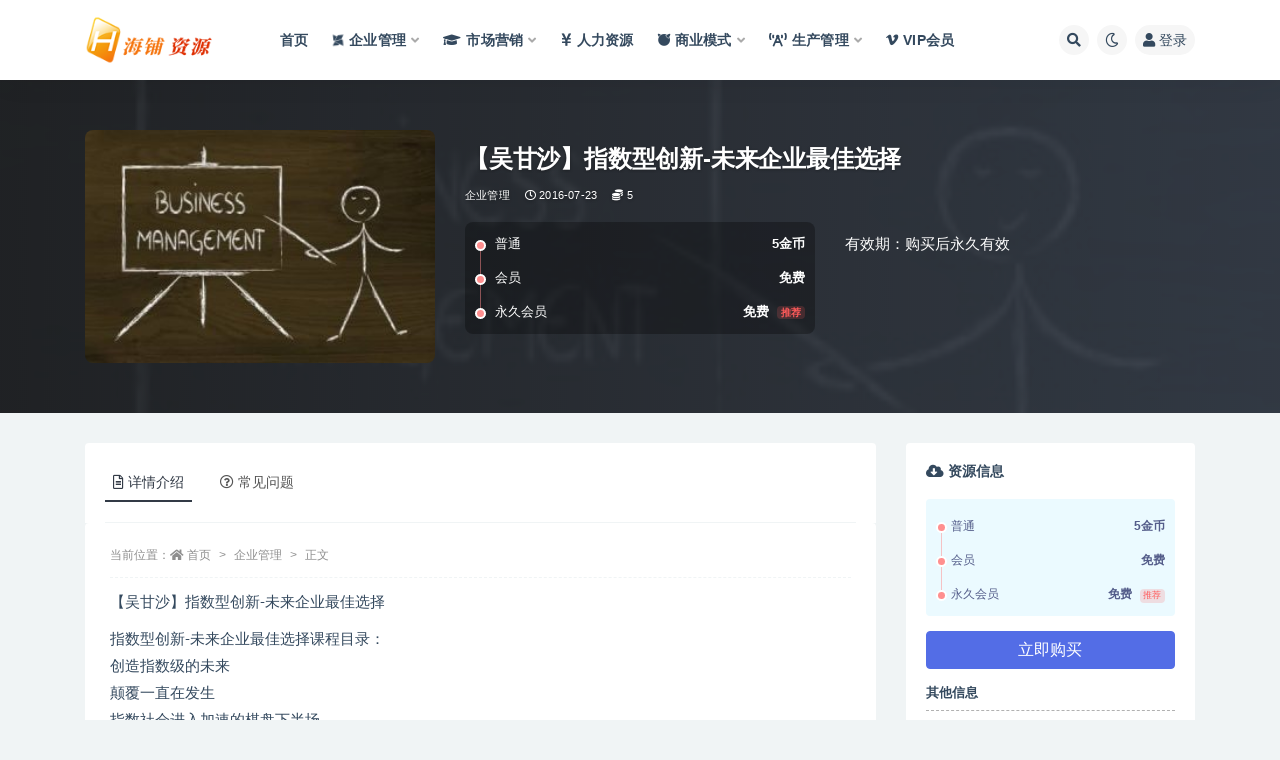

--- FILE ---
content_type: text/html; charset=UTF-8
request_url: https://www.haipu123.com/629.html
body_size: 15587
content:
<!doctype html>
<html lang="zh-CN">
<head>
	<meta http-equiv="Content-Type" content="text/html; charset=UTF-8">
	<meta name="viewport" content="width=device-width, initial-scale=1, minimum-scale=1, maximum-scale=1">
	<link rel="profile" href="https://gmpg.org/xfn/11">
	<title>【吴甘沙】指数型创新-未来企业最佳选择-请使用正版授权-盗版主题后果自负-授权购买官网-ritheme.com</title>
<meta name='robots' content='max-image-preview:large' />
<meta name="keywords" content="企业管理,">
<meta name="description" content="【吴甘沙】指数型创新-未来企业最佳选择 指数型创新-未来企业最佳选择课程目录： 创造指数级的未来 颠覆一直在发生 指数社会进入加速的棋盘下半场 什么是变革式创新 年未遇的大变局 社会生产关系的全面革命 吴甘沙 现任驭势科技（无人车）公司创始">
<meta property="og:title" content="【吴甘沙】指数型创新-未来企业最佳选择">
<meta property="og:description" content="【吴甘沙】指数型创新-未来企业最佳选择 指数型创新-未来企业最佳选择课程目录： 创造指数级的未来 颠覆一直在发生 指数社会进入加速的棋盘下半场 什么是变革式创新 年未遇的大变局 社会生产关系的全面革命 吴甘沙 现任驭势科技（无人车）公司创始">
<meta property="og:type" content="article">
<meta property="og:url" content="https://www.haipu123.com/629.html">
<meta property="og:site_name" content="请使用正版授权-盗版主题后果自负-授权购买官网-ritheme.com">
<meta property="og:image" content="https://www.haipu123.com/wp-content/uploads/2024/01/qygl-9-tuya-300x200.jpg">
<link href="https://www.haipu123.com/wp-content/uploads/2022/02/ico.png" rel="icon">
<style id='classic-theme-styles-inline-css'>
/*! This file is auto-generated */
.wp-block-button__link{color:#fff;background-color:#32373c;border-radius:9999px;box-shadow:none;text-decoration:none;padding:calc(.667em + 2px) calc(1.333em + 2px);font-size:1.125em}.wp-block-file__button{background:#32373c;color:#fff;text-decoration:none}
</style>
<style id='global-styles-inline-css'>
:root{--wp--preset--aspect-ratio--square: 1;--wp--preset--aspect-ratio--4-3: 4/3;--wp--preset--aspect-ratio--3-4: 3/4;--wp--preset--aspect-ratio--3-2: 3/2;--wp--preset--aspect-ratio--2-3: 2/3;--wp--preset--aspect-ratio--16-9: 16/9;--wp--preset--aspect-ratio--9-16: 9/16;--wp--preset--color--black: #000000;--wp--preset--color--cyan-bluish-gray: #abb8c3;--wp--preset--color--white: #ffffff;--wp--preset--color--pale-pink: #f78da7;--wp--preset--color--vivid-red: #cf2e2e;--wp--preset--color--luminous-vivid-orange: #ff6900;--wp--preset--color--luminous-vivid-amber: #fcb900;--wp--preset--color--light-green-cyan: #7bdcb5;--wp--preset--color--vivid-green-cyan: #00d084;--wp--preset--color--pale-cyan-blue: #8ed1fc;--wp--preset--color--vivid-cyan-blue: #0693e3;--wp--preset--color--vivid-purple: #9b51e0;--wp--preset--gradient--vivid-cyan-blue-to-vivid-purple: linear-gradient(135deg,rgba(6,147,227,1) 0%,rgb(155,81,224) 100%);--wp--preset--gradient--light-green-cyan-to-vivid-green-cyan: linear-gradient(135deg,rgb(122,220,180) 0%,rgb(0,208,130) 100%);--wp--preset--gradient--luminous-vivid-amber-to-luminous-vivid-orange: linear-gradient(135deg,rgba(252,185,0,1) 0%,rgba(255,105,0,1) 100%);--wp--preset--gradient--luminous-vivid-orange-to-vivid-red: linear-gradient(135deg,rgba(255,105,0,1) 0%,rgb(207,46,46) 100%);--wp--preset--gradient--very-light-gray-to-cyan-bluish-gray: linear-gradient(135deg,rgb(238,238,238) 0%,rgb(169,184,195) 100%);--wp--preset--gradient--cool-to-warm-spectrum: linear-gradient(135deg,rgb(74,234,220) 0%,rgb(151,120,209) 20%,rgb(207,42,186) 40%,rgb(238,44,130) 60%,rgb(251,105,98) 80%,rgb(254,248,76) 100%);--wp--preset--gradient--blush-light-purple: linear-gradient(135deg,rgb(255,206,236) 0%,rgb(152,150,240) 100%);--wp--preset--gradient--blush-bordeaux: linear-gradient(135deg,rgb(254,205,165) 0%,rgb(254,45,45) 50%,rgb(107,0,62) 100%);--wp--preset--gradient--luminous-dusk: linear-gradient(135deg,rgb(255,203,112) 0%,rgb(199,81,192) 50%,rgb(65,88,208) 100%);--wp--preset--gradient--pale-ocean: linear-gradient(135deg,rgb(255,245,203) 0%,rgb(182,227,212) 50%,rgb(51,167,181) 100%);--wp--preset--gradient--electric-grass: linear-gradient(135deg,rgb(202,248,128) 0%,rgb(113,206,126) 100%);--wp--preset--gradient--midnight: linear-gradient(135deg,rgb(2,3,129) 0%,rgb(40,116,252) 100%);--wp--preset--font-size--small: 13px;--wp--preset--font-size--medium: 20px;--wp--preset--font-size--large: 36px;--wp--preset--font-size--x-large: 42px;--wp--preset--spacing--20: 0.44rem;--wp--preset--spacing--30: 0.67rem;--wp--preset--spacing--40: 1rem;--wp--preset--spacing--50: 1.5rem;--wp--preset--spacing--60: 2.25rem;--wp--preset--spacing--70: 3.38rem;--wp--preset--spacing--80: 5.06rem;--wp--preset--shadow--natural: 6px 6px 9px rgba(0, 0, 0, 0.2);--wp--preset--shadow--deep: 12px 12px 50px rgba(0, 0, 0, 0.4);--wp--preset--shadow--sharp: 6px 6px 0px rgba(0, 0, 0, 0.2);--wp--preset--shadow--outlined: 6px 6px 0px -3px rgba(255, 255, 255, 1), 6px 6px rgba(0, 0, 0, 1);--wp--preset--shadow--crisp: 6px 6px 0px rgba(0, 0, 0, 1);}:where(.is-layout-flex){gap: 0.5em;}:where(.is-layout-grid){gap: 0.5em;}body .is-layout-flex{display: flex;}.is-layout-flex{flex-wrap: wrap;align-items: center;}.is-layout-flex > :is(*, div){margin: 0;}body .is-layout-grid{display: grid;}.is-layout-grid > :is(*, div){margin: 0;}:where(.wp-block-columns.is-layout-flex){gap: 2em;}:where(.wp-block-columns.is-layout-grid){gap: 2em;}:where(.wp-block-post-template.is-layout-flex){gap: 1.25em;}:where(.wp-block-post-template.is-layout-grid){gap: 1.25em;}.has-black-color{color: var(--wp--preset--color--black) !important;}.has-cyan-bluish-gray-color{color: var(--wp--preset--color--cyan-bluish-gray) !important;}.has-white-color{color: var(--wp--preset--color--white) !important;}.has-pale-pink-color{color: var(--wp--preset--color--pale-pink) !important;}.has-vivid-red-color{color: var(--wp--preset--color--vivid-red) !important;}.has-luminous-vivid-orange-color{color: var(--wp--preset--color--luminous-vivid-orange) !important;}.has-luminous-vivid-amber-color{color: var(--wp--preset--color--luminous-vivid-amber) !important;}.has-light-green-cyan-color{color: var(--wp--preset--color--light-green-cyan) !important;}.has-vivid-green-cyan-color{color: var(--wp--preset--color--vivid-green-cyan) !important;}.has-pale-cyan-blue-color{color: var(--wp--preset--color--pale-cyan-blue) !important;}.has-vivid-cyan-blue-color{color: var(--wp--preset--color--vivid-cyan-blue) !important;}.has-vivid-purple-color{color: var(--wp--preset--color--vivid-purple) !important;}.has-black-background-color{background-color: var(--wp--preset--color--black) !important;}.has-cyan-bluish-gray-background-color{background-color: var(--wp--preset--color--cyan-bluish-gray) !important;}.has-white-background-color{background-color: var(--wp--preset--color--white) !important;}.has-pale-pink-background-color{background-color: var(--wp--preset--color--pale-pink) !important;}.has-vivid-red-background-color{background-color: var(--wp--preset--color--vivid-red) !important;}.has-luminous-vivid-orange-background-color{background-color: var(--wp--preset--color--luminous-vivid-orange) !important;}.has-luminous-vivid-amber-background-color{background-color: var(--wp--preset--color--luminous-vivid-amber) !important;}.has-light-green-cyan-background-color{background-color: var(--wp--preset--color--light-green-cyan) !important;}.has-vivid-green-cyan-background-color{background-color: var(--wp--preset--color--vivid-green-cyan) !important;}.has-pale-cyan-blue-background-color{background-color: var(--wp--preset--color--pale-cyan-blue) !important;}.has-vivid-cyan-blue-background-color{background-color: var(--wp--preset--color--vivid-cyan-blue) !important;}.has-vivid-purple-background-color{background-color: var(--wp--preset--color--vivid-purple) !important;}.has-black-border-color{border-color: var(--wp--preset--color--black) !important;}.has-cyan-bluish-gray-border-color{border-color: var(--wp--preset--color--cyan-bluish-gray) !important;}.has-white-border-color{border-color: var(--wp--preset--color--white) !important;}.has-pale-pink-border-color{border-color: var(--wp--preset--color--pale-pink) !important;}.has-vivid-red-border-color{border-color: var(--wp--preset--color--vivid-red) !important;}.has-luminous-vivid-orange-border-color{border-color: var(--wp--preset--color--luminous-vivid-orange) !important;}.has-luminous-vivid-amber-border-color{border-color: var(--wp--preset--color--luminous-vivid-amber) !important;}.has-light-green-cyan-border-color{border-color: var(--wp--preset--color--light-green-cyan) !important;}.has-vivid-green-cyan-border-color{border-color: var(--wp--preset--color--vivid-green-cyan) !important;}.has-pale-cyan-blue-border-color{border-color: var(--wp--preset--color--pale-cyan-blue) !important;}.has-vivid-cyan-blue-border-color{border-color: var(--wp--preset--color--vivid-cyan-blue) !important;}.has-vivid-purple-border-color{border-color: var(--wp--preset--color--vivid-purple) !important;}.has-vivid-cyan-blue-to-vivid-purple-gradient-background{background: var(--wp--preset--gradient--vivid-cyan-blue-to-vivid-purple) !important;}.has-light-green-cyan-to-vivid-green-cyan-gradient-background{background: var(--wp--preset--gradient--light-green-cyan-to-vivid-green-cyan) !important;}.has-luminous-vivid-amber-to-luminous-vivid-orange-gradient-background{background: var(--wp--preset--gradient--luminous-vivid-amber-to-luminous-vivid-orange) !important;}.has-luminous-vivid-orange-to-vivid-red-gradient-background{background: var(--wp--preset--gradient--luminous-vivid-orange-to-vivid-red) !important;}.has-very-light-gray-to-cyan-bluish-gray-gradient-background{background: var(--wp--preset--gradient--very-light-gray-to-cyan-bluish-gray) !important;}.has-cool-to-warm-spectrum-gradient-background{background: var(--wp--preset--gradient--cool-to-warm-spectrum) !important;}.has-blush-light-purple-gradient-background{background: var(--wp--preset--gradient--blush-light-purple) !important;}.has-blush-bordeaux-gradient-background{background: var(--wp--preset--gradient--blush-bordeaux) !important;}.has-luminous-dusk-gradient-background{background: var(--wp--preset--gradient--luminous-dusk) !important;}.has-pale-ocean-gradient-background{background: var(--wp--preset--gradient--pale-ocean) !important;}.has-electric-grass-gradient-background{background: var(--wp--preset--gradient--electric-grass) !important;}.has-midnight-gradient-background{background: var(--wp--preset--gradient--midnight) !important;}.has-small-font-size{font-size: var(--wp--preset--font-size--small) !important;}.has-medium-font-size{font-size: var(--wp--preset--font-size--medium) !important;}.has-large-font-size{font-size: var(--wp--preset--font-size--large) !important;}.has-x-large-font-size{font-size: var(--wp--preset--font-size--x-large) !important;}
:where(.wp-block-post-template.is-layout-flex){gap: 1.25em;}:where(.wp-block-post-template.is-layout-grid){gap: 1.25em;}
:where(.wp-block-columns.is-layout-flex){gap: 2em;}:where(.wp-block-columns.is-layout-grid){gap: 2em;}
:root :where(.wp-block-pullquote){font-size: 1.5em;line-height: 1.6;}
</style>
<link rel='stylesheet' id='bootstrap-css' href='https://www.haipu123.com/wp-content/themes/ripro-v2/assets/bootstrap/css/bootstrap.min.css?ver=4.6.0' media='all' />
<link rel='stylesheet' id='csf-fa5-css' href='https://www.haipu123.com/wp-content/themes/ripro-v2/assets/font-awesome/css/all.min.css?ver=5.14.0' media='all' />
<link rel='stylesheet' id='csf-fa5-v4-shims-css' href='https://www.haipu123.com/wp-content/themes/ripro-v2/assets/font-awesome/css/v4-shims.min.css?ver=5.14.0' media='all' />
<link rel='stylesheet' id='plugins-css' href='https://www.haipu123.com/wp-content/themes/ripro-v2/assets/css/plugins.css?ver=1.0.0' media='all' />
<link rel='stylesheet' id='app-css' href='https://www.haipu123.com/wp-content/themes/ripro-v2/assets/css/app.css?ver=4.8.0' media='all' />
<link rel='stylesheet' id='dark-css' href='https://www.haipu123.com/wp-content/themes/ripro-v2/assets/css/dark.css?ver=4.8.0' media='all' />
<script src="https://www.haipu123.com/wp-content/themes/ripro-v2/assets/js/jquery.min.js?ver=3.5.1" id="jquery-js"></script>
<link rel="canonical" href="https://www.haipu123.com/629.html" />
<link rel='shortlink' href='https://www.haipu123.com/?p=629' />
	<style>img#wpstats{display:none}</style>
		<style type="text/css">.navbar .logo {
    margin-right: 12px;
    width: auto;
    max-height: 50px;
    position: relative;
}</style></head>
<body class="post-template-default single single-post postid-629 single-format-standard navbar-sticky with-hero hero-wide hero-shop pagination-numeric no-off-canvas sidebar-right">
<div id="app" class="site">
	
<header class="site-header">
    <div class="container">
	    <div class="navbar">
			  <div class="logo-wrapper">
          <a href="https://www.haipu123.com/">
        <img class="logo regular" src="https://www.haipu123.com/wp-content/uploads/2022/02/海铺资源11logo.png" alt="请使用正版授权-盗版主题后果自负-授权购买官网-ritheme.com">
      </a>
    
  </div> 			
			<div class="sep"></div>
			
			<nav class="main-menu d-none d-lg-block">
			<ul id="menu-menu-1" class="nav-list u-plain-list"><li class="menu-item menu-item-type-custom menu-item-object-custom"><a href="/">首页</a></li>
<li class="menu-item menu-item-type-taxonomy menu-item-object-category current-post-ancestor current-menu-parent current-post-parent menu-item-has-children"><a href="https://www.haipu123.com/qygl"><i class="fa fa-modx fa-spin"></i>企业管理</a>
<ul class="sub-menu">
	<li class="menu-item menu-item-type-taxonomy menu-item-object-category"><a href="https://www.haipu123.com/qygl/yggl"><i class="fab fa-app-store"></i>员工管理</a></li>
	<li class="menu-item menu-item-type-taxonomy menu-item-object-category"><a href="https://www.haipu123.com/qygl/khgl"><i class="fas fa-bible"></i>客户服务</a></li>
	<li class="menu-item menu-item-type-taxonomy menu-item-object-category"><a href="https://www.haipu123.com/qygl/zlgl"><i class="fas fa-biking"></i>战略管理</a></li>
	<li class="menu-item menu-item-type-taxonomy menu-item-object-category"><a href="https://www.haipu123.com/qygl/cwgl"><i class="fas fa-basketball-ball"></i>财务管理</a></li>
</ul>
</li>
<li class="menu-item menu-item-type-taxonomy menu-item-object-category menu-item-has-children"><a href="https://www.haipu123.com/scyx"><i class="fa fa-graduation-cap"></i>市场营销</a>
<ul class="sub-menu">
	<li class="menu-item menu-item-type-taxonomy menu-item-object-category"><a href="https://www.haipu123.com/scyx/shic"><i class="fas fa-handshake"></i>市场营销</a></li>
	<li class="menu-item menu-item-type-taxonomy menu-item-object-category"><a href="https://www.haipu123.com/scyx/ppgl"><i class="fas fa-head-side-mask"></i>品牌营销</a></li>
	<li class="menu-item menu-item-type-taxonomy menu-item-object-category"><a href="https://www.haipu123.com/xsjq"><i class="fab fa-accessible-icon"></i>销售技巧</a></li>
	<li class="menu-item menu-item-type-taxonomy menu-item-object-category"><a href="https://www.haipu123.com/scyx/gttp"><i class="fab fa-html5"></i>沟通谈判</a></li>
	<li class="menu-item menu-item-type-taxonomy menu-item-object-category"><a href="https://www.haipu123.com/scyx/yjgc"><i class="fas fa-headset"></i>演讲口才</a></li>
	<li class="menu-item menu-item-type-taxonomy menu-item-object-category"><a href="https://www.haipu123.com/scyx/szpx"><i class="fas fa-grin"></i>素质培训</a></li>
	<li class="menu-item menu-item-type-taxonomy menu-item-object-category"><a href="https://www.haipu123.com/scyx/jyxl"><i class="fas fa-eye-dropper"></i>经理修炼</a></li>
	<li class="menu-item menu-item-type-taxonomy menu-item-object-category"><a href="https://www.haipu123.com/scyx/ldys"><i class="fas fa-coffee"></i>领导艺术</a></li>
</ul>
</li>
<li class="menu-item menu-item-type-taxonomy menu-item-object-category"><a href="https://www.haipu123.com/rlzy"><i class="fas fa-yen-sign"></i>人力资源</a></li>
<li class="menu-item menu-item-type-taxonomy menu-item-object-category menu-item-has-children menu-item-mega"><a href="https://www.haipu123.com/syms"><i class="fab fa-freebsd"></i>商业模式</a><div class="mega-menu"><div class="menu-posts owl"><div class="menu-post"><div class="entry-media"><div class="placeholder" style="padding-bottom: 66.666666666667%"><a href="https://www.haipu123.com/5754.html" title="王冲《50个行业现场设计方案》50个方案实录商业模式" rel="nofollow noopener noreferrer"><img class="lazyload" data-src="https://www.haipu123.com/wp-content/uploads/2024/01/qygl-5-tuya-tuya-300x200.jpg" src="/wp-content/themes/ripro-v2/assets/img/thumb-ing.gif" alt="王冲《50个行业现场设计方案》50个方案实录商业模式" /></a></div></div><h2 class="entry-title"><a href="https://www.haipu123.com/5754.html" title="王冲《50个行业现场设计方案》50个方案实录商业模式" rel="bookmark">王冲《50个行业现场设计方案》50个方案实录商业模式</a></h2></div><div class="menu-post"><div class="entry-media"><div class="placeholder" style="padding-bottom: 66.666666666667%"><a href="https://www.haipu123.com/5734.html" title="《真实有效391套商业模式》年入几十到几百万案例解析" rel="nofollow noopener noreferrer"><img class="lazyload" data-src="https://www.haipu123.com/wp-content/uploads/2024/01/qygl-5-tuya-tuya-300x200.jpg" src="/wp-content/themes/ripro-v2/assets/img/thumb-ing.gif" alt="《真实有效391套商业模式》年入几十到几百万案例解析" /></a></div></div><h2 class="entry-title"><a href="https://www.haipu123.com/5734.html" title="《真实有效391套商业模式》年入几十到几百万案例解析" rel="bookmark">《真实有效391套商业模式》年入几十到几百万案例解析</a></h2></div><div class="menu-post"><div class="entry-media"><div class="placeholder" style="padding-bottom: 66.666666666667%"><a href="https://www.haipu123.com/5735.html" title="《商业模式突破与现金流密码》深度剖析赚钱值钱融钱的现金流底层逻辑" rel="nofollow noopener noreferrer"><img class="lazyload" data-src="https://www.haipu123.com/wp-content/uploads/2024/01/qygl-6-tuya-11-300x200.jpg" src="/wp-content/themes/ripro-v2/assets/img/thumb-ing.gif" alt="《商业模式突破与现金流密码》深度剖析赚钱值钱融钱的现金流底层逻辑" /></a></div></div><h2 class="entry-title"><a href="https://www.haipu123.com/5735.html" title="《商业模式突破与现金流密码》深度剖析赚钱值钱融钱的现金流底层逻辑" rel="bookmark">《商业模式突破与现金流密码》深度剖析赚钱值钱融钱的现金流底层逻辑</a></h2></div><div class="menu-post"><div class="entry-media"><div class="placeholder" style="padding-bottom: 66.666666666667%"><a href="https://www.haipu123.com/5737.html" title="张琦《50个商业问诊案例》更有效的商业模式盈利技巧" rel="nofollow noopener noreferrer"><img class="lazyload" data-src="https://www.haipu123.com/wp-content/uploads/2024/01/qygl-7-tuya-11-300x200.jpg" src="/wp-content/themes/ripro-v2/assets/img/thumb-ing.gif" alt="张琦《50个商业问诊案例》更有效的商业模式盈利技巧" /></a></div></div><h2 class="entry-title"><a href="https://www.haipu123.com/5737.html" title="张琦《50个商业问诊案例》更有效的商业模式盈利技巧" rel="bookmark">张琦《50个商业问诊案例》更有效的商业模式盈利技巧</a></h2></div><div class="menu-post"><div class="entry-media"><div class="placeholder" style="padding-bottom: 66.666666666667%"><a href="https://www.haipu123.com/5656.html" title="夏鹏《新时代教培与商业模式》30讲视频课程" rel="nofollow noopener noreferrer"><img class="lazyload" data-src="https://www.haipu123.com/wp-content/uploads/2024/01/qygl-6-tuya-tuya-300x200.jpg" src="/wp-content/themes/ripro-v2/assets/img/thumb-ing.gif" alt="夏鹏《新时代教培与商业模式》30讲视频课程" /></a></div></div><h2 class="entry-title"><a href="https://www.haipu123.com/5656.html" title="夏鹏《新时代教培与商业模式》30讲视频课程" rel="bookmark">夏鹏《新时代教培与商业模式》30讲视频课程</a></h2></div><div class="menu-post"><div class="entry-media"><div class="placeholder" style="padding-bottom: 66.666666666667%"><a href="https://www.haipu123.com/5648.html" title="大猫老师《72个商业模式实操案例》案例72变，门店盈利照着做" rel="nofollow noopener noreferrer"><img class="lazyload" data-src="https://www.haipu123.com/wp-content/uploads/2024/01/qygl-8-tuya-300x200.jpg" src="/wp-content/themes/ripro-v2/assets/img/thumb-ing.gif" alt="大猫老师《72个商业模式实操案例》案例72变，门店盈利照着做" /></a></div></div><h2 class="entry-title"><a href="https://www.haipu123.com/5648.html" title="大猫老师《72个商业模式实操案例》案例72变，门店盈利照着做" rel="bookmark">大猫老师《72个商业模式实操案例》案例72变，门店盈利照着做</a></h2></div><div class="menu-post"><div class="entry-media"><div class="placeholder" style="padding-bottom: 66.666666666667%"><a href="https://www.haipu123.com/5569.html" title="王冲《流量+团队+模式》商业模式实战课，赚钱十倍速" rel="nofollow noopener noreferrer"><img class="lazyload" data-src="https://www.haipu123.com/wp-content/uploads/2023/02/20231141744357629-300x200.jpg" src="/wp-content/themes/ripro-v2/assets/img/thumb-ing.gif" alt="王冲《流量+团队+模式》商业模式实战课，赚钱十倍速" /></a></div></div><h2 class="entry-title"><a href="https://www.haipu123.com/5569.html" title="王冲《流量+团队+模式》商业模式实战课，赚钱十倍速" rel="bookmark">王冲《流量+团队+模式》商业模式实战课，赚钱十倍速</a></h2></div><div class="menu-post"><div class="entry-media"><div class="placeholder" style="padding-bottom: 66.666666666667%"><a href="https://www.haipu123.com/5506.html" title="周宏骐《商业模式设计》打通你商业认知的任督二脉" rel="nofollow noopener noreferrer"><img class="lazyload" data-src="https://www.haipu123.com/wp-content/uploads/2022/11/20221011535895180-300x200.jpg" src="/wp-content/themes/ripro-v2/assets/img/thumb-ing.gif" alt="周宏骐《商业模式设计》打通你商业认知的任督二脉" /></a></div></div><h2 class="entry-title"><a href="https://www.haipu123.com/5506.html" title="周宏骐《商业模式设计》打通你商业认知的任督二脉" rel="bookmark">周宏骐《商业模式设计》打通你商业认知的任督二脉</a></h2></div></div></div></li>
<li class="menu-item menu-item-type-taxonomy menu-item-object-category menu-item-has-children"><a href="https://www.haipu123.com/scgl"><i class="fas fa-broadcast-tower"></i>生产管理</a>
<ul class="sub-menu">
	<li class="menu-item menu-item-type-taxonomy menu-item-object-category"><a href="https://www.haipu123.com/scgl/sc"><i class="fas fa-chess-king"></i>生产管理</a></li>
	<li class="menu-item menu-item-type-taxonomy menu-item-object-category"><a href="https://www.haipu123.com/scgl/pzgl"><i class="far fa-check-circle"></i>品质管理</a></li>
	<li class="menu-item menu-item-type-taxonomy menu-item-object-category"><a href="https://www.haipu123.com/scgl/aqgl"><i class="fas fa-basketball-ball"></i>安全管理</a></li>
	<li class="menu-item menu-item-type-taxonomy menu-item-object-category"><a href="https://www.haipu123.com/scgl/sjgl"><i class="fas fa-beer"></i>时间管理</a></li>
	<li class="menu-item menu-item-type-taxonomy menu-item-object-category"><a href="https://www.haipu123.com/scgl/xxgl"><i class="fas fa-bong"></i>绩效管理</a></li>
	<li class="menu-item menu-item-type-taxonomy menu-item-object-category"><a href="https://www.haipu123.com/scgl/cggl"><i class="fas fa-bold"></i>采购管理</a></li>
</ul>
</li>
<li class="menu-item menu-item-type-post_type menu-item-object-page"><a href="https://www.haipu123.com/vip"><i class="fab fa-vimeo-v"></i>VIP会员</a></li>
</ul>			</nav>
			
			<div class="actions">
				
								<span class="btn btn-sm search-open navbar-button ml-2" rel="nofollow noopener noreferrer" data-action="omnisearch-open" data-target="#omnisearch" title="搜索"><i class="fas fa-search"></i></span>
				
				
						        <span class="btn btn-sm toggle-dark navbar-button ml-2" rel="nofollow noopener noreferrer" title="夜间模式"><i class="fa fa-moon-o"></i></span>
                                
				<!-- user navbar dropdown  -->
		        				<a class="login-btn navbar-button ml-2" rel="nofollow noopener noreferrer" href="#"><i class="fa fa-user mr-1"></i>登录</a>
								<!-- user navbar dropdown -->

                
		        <div class="burger"></div>

		        
		    </div>
		    
	    </div>
    </div>
</header>

<div class="header-gap"></div>


<div class="hero lazyload visible" data-bg="https://www.haipu123.com/wp-content/uploads/2024/01/qygl-9-tuya-300x200.jpg">



<div class="hero-shop-warp">
    <div class="container-lg">
        <div class="row">
            <div class="col-lg-4 img-box">
                <img class="lazyload" data-src="https://www.haipu123.com/wp-content/uploads/2024/01/qygl-9-tuya-300x200.jpg" src="[data-uri]" alt="【吴甘沙】指数型创新-未来企业最佳选择" />
                <noscript><img src="https://www.haipu123.com/wp-content/uploads/2024/01/qygl-9-tuya-300x200.jpg" alt="【吴甘沙】指数型创新-未来企业最佳选择" /></noscript>
            </div>
            <div class="col-lg-8 info-box">
                <header class="entry-header">
<h1 class="entry-title">【吴甘沙】指数型创新-未来企业最佳选择</h1>          <div class="entry-meta">
            
                          <span class="meta-category">
                <a href="https://www.haipu123.com/qygl" rel="category">企业管理</a>
              </span>
                          <span class="meta-date">
                  <time datetime="2016-07-23T00:00:00+08:00">
                    <i class="fa fa-clock-o"></i>
                    2016-07-23                  </time>
              </span>
            <span class="meta-shhop-icon"><i class="fas fa-coins"></i> 5</span>                <span class="meta-edit"></span>
            

          </div>
        </header>

                <div class="row">
                    <div class="col-lg-6 col-12">
                        <ul class="pricing-options"><li><span>普通</span><b>5金币</b></li><li><span>会员</span><b>免费</b></li><li><span>永久会员</span><b>免费<small class="badge badge-danger-lighten ml-2">推荐</small></b></li></ul>                    </div>
                    <div class="col-lg-6 col-12">
                        <ul class="down-info"><li><p class="data-label">有效期：购买后永久有效</p></li></ul>                    </div>
    
                </div>
                
                
            </div>
        </div>
    </div>
</div>
</div>	<main id="main" role="main" class="site-content">
<div class="container">
	<div class="row">
		<div class="content-column col-lg-9">
			<div class="content-area">
				


<div class="single-download-nav">
  <ul class="nav nav-pills" id="pills-tab" role="tablist">

    <li class="nav-item" role="presentation">
      <a class="nav-link active" id="pills-details-tab" data-toggle="pill" href="#pills-details" role="tab" aria-controls="pills-details" aria-selected="true"><i class="far fa-file-alt mr-1"></i>详情介绍</a>
    </li>

    
        <li class="nav-item" role="presentation">
      <a class="nav-link" id="pills-faq-tab" data-toggle="pill" href="#pills-faq" role="tab" aria-controls="pills-faq" aria-selected="false"><i class="far fa-question-circle mr-1"></i>常见问题</a>
    </li>
        
  </ul>
</div>

<div class="tab-content" id="pills-tabContent">

  <div class="tab-pane fade show active" id="pills-details" role="tabpanel" aria-labelledby="pills-details-tab">
    <article id="post-629" class="article-content post-629 post type-post status-publish format-standard hentry category-qygl">
      <div class="container">
                <div class="article-crumb"><ol class="breadcrumb">当前位置：<li class="home"><i class="fa fa-home"></i> <a href="https://www.haipu123.com">首页</a></li><li><a href="https://www.haipu123.com/qygl">企业管理</a></li><li class="active">正文</li></ol></div>
        
        
        <div class="pt-0 d-none d-block d-xl-none d-lg-none"><aside id="header-widget-shop-down" class="widget-area"><p></p></aside></div>      
        <div class="entry-wrapper">
                    <div class="entry-content u-text-format u-clearfix">
            <p>【吴甘沙】指数型创新-未来企业最佳选择</p>
<p>指数型创新-未来企业最佳选择课程目录：<br />
创造指数级的未来<br />
颠覆一直在发生<br />
指数社会进入加速的棋盘下半场<br />
什么是变革式创新<br />
年未遇的大变局<br />
社会生产关系的全面革命</p>
<p>吴甘沙<br />
现任驭势科技（无人车）公司创始人<br />
现任驭势科技（无人车）公司创始人。研究领域包括物联网，大数据，分布式云系统和数据服务。2000年加入英特尔，历任研究员、研究经理、研究总监、首席工程师、中国研究院院长。先后在编程系统实验室与嵌入式软件实验室承担了技术与管理职位，期间参与或主持的研究项目有受控运行时、XScale微架构、众核架构、数据并行编程及高生产率嵌入设备驱动程序开发工具等。作为首席工程师主持大数据方面的研究，工作重点为大数据内存分析与数据货币化。已发表10余篇学术论文，拥有22项美国专利（10余项成为国际专利），14项专利进入审核期。</p>
<div class="post-note alert alert-warning mt-2" role="alert"><small><strong>声明：</strong>本站资源来自会员发布以及互联网公开收集，不代表本站立场，仅限学习交流使用，请遵循相关法律法规，请在下载后24小时内删除。 如有侵权争议、不妥之处请联系本站删除处理！ 请用户仔细辨认内容的真实性，避免上当受骗！</small></div>
<div class="entry-share">
	<div class="row">
		<div class="col d-none d-lg-block">
            
            			
		</div>
		<div class="col-auto mb-3 mb-lg-0">

            
			<button class="go-star-btn btn btn-sm btn-white" data-id="629"><i class="far fa-star"></i> 收藏</button>            
			                <button class="share-poster btn btn-sm btn-white" data-id="629" title="文章封面图"><i class="fa fa-share-alt"></i> 海报</button>
                        
            <button class="go-copy btn btn-sm btn-white" data-toggle="tooltip" data-placement="top" title="点击复制链接" data-clipboard-text="https://www.haipu123.com/629.html"><i class="fas fa-link"></i> 链接</button>
		</div>
	</div>
</div>
          </div>
                  </div>
      </div>
    </article>
  </div>

  
    <div class="tab-pane fade" id="pills-faq" role="tabpanel" aria-labelledby="pills-faq-tab">

    <div class="accordion" id="accordionhelp">
          <div class="card">
        <div class="card-header" id="heading-0">
          <h2 class="mb-0">
            <button class="btn btn-sm btn-block text-left collapsed" type="button" data-toggle="collapse" data-target="#collapse-0" aria-expanded="false" aria-controls="collapse-0">
              免费下载或者VIP会员资源能否直接商用？<span class="fa fa-plus"></span><span class="fa fa-minus"></span>
            </button>

          </h2>
        </div>
        <div id="collapse-0" class="collapse" aria-labelledby="heading-0" data-parent="#accordionhelp">
          <div class="card-body bg-primary text-white">
            本站所有资源版权均属于原作者所有，这里所提供资源均只能用于参考学习用，请勿直接商用。若由于商用引起版权纠纷，一切责任均由使用者承担。更多说明请参考 VIP介绍。          </div>
        </div>
      </div>
          <div class="card">
        <div class="card-header" id="heading-1">
          <h2 class="mb-0">
            <button class="btn btn-sm btn-block text-left collapsed" type="button" data-toggle="collapse" data-target="#collapse-1" aria-expanded="false" aria-controls="collapse-1">
              提示下载完但解压或打开不了？<span class="fa fa-plus"></span><span class="fa fa-minus"></span>
            </button>

          </h2>
        </div>
        <div id="collapse-1" class="collapse" aria-labelledby="heading-1" data-parent="#accordionhelp">
          <div class="card-body bg-primary text-white">
            最常见的情况是下载不完整: 可对比下载完压缩包的与网盘上的容量，若小于网盘提示的容量则是这个原因。这是浏览器下载的bug，建议用百度网盘软件或迅雷下载。 若排除这种情况，可在对应资源底部留言，或联络我们。          </div>
        </div>
      </div>
          <div class="card">
        <div class="card-header" id="heading-2">
          <h2 class="mb-0">
            <button class="btn btn-sm btn-block text-left collapsed" type="button" data-toggle="collapse" data-target="#collapse-2" aria-expanded="false" aria-controls="collapse-2">
              找不到素材资源介绍文章里的示例图片？<span class="fa fa-plus"></span><span class="fa fa-minus"></span>
            </button>

          </h2>
        </div>
        <div id="collapse-2" class="collapse" aria-labelledby="heading-2" data-parent="#accordionhelp">
          <div class="card-body bg-primary text-white">
            对于会员专享、整站源码、程序插件、网站模板、网页模版等类型的素材，文章内用于介绍的图片通常并不包含在对应可供下载素材包内。这些相关商业图片需另外购买，且本站不负责(也没有办法)找到出处。 同样地一些字体文件也是这种情况，但部分素材会在素材包内有一份字体下载链接清单。          </div>
        </div>
      </div>
          <div class="card">
        <div class="card-header" id="heading-3">
          <h2 class="mb-0">
            <button class="btn btn-sm btn-block text-left collapsed" type="button" data-toggle="collapse" data-target="#collapse-3" aria-expanded="false" aria-controls="collapse-3">
              付款后无法显示下载地址或者无法查看内容？<span class="fa fa-plus"></span><span class="fa fa-minus"></span>
            </button>

          </h2>
        </div>
        <div id="collapse-3" class="collapse" aria-labelledby="heading-3" data-parent="#accordionhelp">
          <div class="card-body bg-primary text-white">
            如果您已经成功付款但是网站没有弹出成功提示，请联系站长提供付款信息为您处理          </div>
        </div>
      </div>
          <div class="card">
        <div class="card-header" id="heading-4">
          <h2 class="mb-0">
            <button class="btn btn-sm btn-block text-left collapsed" type="button" data-toggle="collapse" data-target="#collapse-4" aria-expanded="false" aria-controls="collapse-4">
              购买该资源后，可以退款吗？<span class="fa fa-plus"></span><span class="fa fa-minus"></span>
            </button>

          </h2>
        </div>
        <div id="collapse-4" class="collapse" aria-labelledby="heading-4" data-parent="#accordionhelp">
          <div class="card-body bg-primary text-white">
            源码素材属于虚拟商品，具有可复制性，可传播性，一旦授予，不接受任何形式的退款、换货要求。请您在购买获取之前确认好 是您所需要的资源          </div>
        </div>
      </div>
        </div>
  </div>
  

</div>


<div class="entry-navigation">
	<div class="row">
            	<div class="col-lg-6 col-12">
            <a class="entry-page-prev" href="https://www.haipu123.com/4363.html" title="【金错刀】透视小米公司成功与微创新">
                <div class="entry-page-icon"><i class="fas fa-arrow-left"></i></div>
                <div class="entry-page-info">
                    <span class="d-block rnav">上一篇</span>
                    <span class="d-block title">【金错刀】透视小米公司成功与微创新</span>
                </div>
            </a> 
        </div>
                    	<div class="col-lg-6 col-12">
            <a class="entry-page-next" href="https://www.haipu123.com/628.html" title="【施 炜】企业文化建设">
                <div class="entry-page-info">
                    <span class="d-block rnav">下一篇</span>
                    <span class="d-block title">【施 炜】企业文化建设</span>
                </div>
                <div class="entry-page-icon"><i class="fas fa-arrow-right"></i></div>
            </a>
        </div>
            </div>
</div>    <div class="related-posts">
        <h3 class="u-border-title">相关文章</h3>
        <div class="row">
                      <div class="col-lg-6 col-12">
              <article id="post-5779" class="post post-list post-5779 type-post status-publish format-standard hentry category-tuandui">
                  <div class="entry-media"><div class="placeholder" style="padding-bottom: 66.666666666667%"><a href="https://www.haipu123.com/5779.html" title="电商超强团队管理，组织绩效，到用人执行，分权合伙" rel="nofollow noopener noreferrer"><img class="lazyload" data-src="https://www.haipu123.com/wp-content/uploads/2024/01/qygl-9-tuya-300x200.jpg" src="/wp-content/themes/ripro-v2/assets/img/thumb-ing.gif" alt="电商超强团队管理，组织绩效，到用人执行，分权合伙" /></a></div></div>                  <div class="entry-wrapper">
                    <header class="entry-header"><h2 class="entry-title"><a href="https://www.haipu123.com/5779.html" title="电商超强团队管理，组织绩效，到用人执行，分权合伙" rel="bookmark">电商超强团队管理，组织绩效，到用人执行，分权合伙</a></h2></header>
                                        <div class="entry-footer">          <div class="entry-meta">
            
                          <span class="meta-category">
                <a href="https://www.haipu123.com/qygl/tuandui" rel="category">团队管理</a>
              </span>
                          <span class="meta-date">
                  <time datetime="2025-10-30T00:00:00+08:00">
                    <i class="fa fa-clock-o"></i>
                    2025-10-30                  </time>
              </span>
                            <span class="meta-views"><i class="fa fa-eye"></i> 7</span>
            <span class="meta-shhop-icon"><i class="fas fa-coins"></i> 5</span>

          </div>
        </div>
                                    </div>
            </article>
          </div>
                      <div class="col-lg-6 col-12">
              <article id="post-5767" class="post post-list post-5767 type-post status-publish format-standard hentry category-zlgl">
                  <div class="entry-media"><div class="placeholder" style="padding-bottom: 66.666666666667%"><a href="https://www.haipu123.com/5767.html" title="刘海峰《高维战略必修课》实现指数级增长" rel="nofollow noopener noreferrer"><img class="lazyload" data-src="https://www.haipu123.com/wp-content/uploads/2024/01/qygl-7-tuya-11-300x200.jpg" src="/wp-content/themes/ripro-v2/assets/img/thumb-ing.gif" alt="刘海峰《高维战略必修课》实现指数级增长" /></a></div></div>                  <div class="entry-wrapper">
                    <header class="entry-header"><h2 class="entry-title"><a href="https://www.haipu123.com/5767.html" title="刘海峰《高维战略必修课》实现指数级增长" rel="bookmark">刘海峰《高维战略必修课》实现指数级增长</a></h2></header>
                                        <div class="entry-footer">          <div class="entry-meta">
            
                          <span class="meta-category">
                <a href="https://www.haipu123.com/qygl/zlgl" rel="category">战略管理</a>
              </span>
                          <span class="meta-date">
                  <time datetime="2024-10-03T00:00:00+08:00">
                    <i class="fa fa-clock-o"></i>
                    2024-10-03                  </time>
              </span>
                            <span class="meta-views"><i class="fa fa-eye"></i> 80</span>
            <span class="meta-shhop-icon"><i class="fas fa-coins"></i> 5</span>

          </div>
        </div>
                                    </div>
            </article>
          </div>
                      <div class="col-lg-6 col-12">
              <article id="post-5768" class="post post-list post-5768 type-post status-publish format-standard hentry category-zlgl">
                  <div class="entry-media"><div class="placeholder" style="padding-bottom: 66.666666666667%"><a href="https://www.haipu123.com/5768.html" title="刘海峰《高维增长》企业家的战略必修课" rel="nofollow noopener noreferrer"><img class="lazyload" data-src="https://www.haipu123.com/wp-content/uploads/2024/01/qygl-8-tuya-300x200.jpg" src="/wp-content/themes/ripro-v2/assets/img/thumb-ing.gif" alt="刘海峰《高维增长》企业家的战略必修课" /></a></div></div>                  <div class="entry-wrapper">
                    <header class="entry-header"><h2 class="entry-title"><a href="https://www.haipu123.com/5768.html" title="刘海峰《高维增长》企业家的战略必修课" rel="bookmark">刘海峰《高维增长》企业家的战略必修课</a></h2></header>
                                        <div class="entry-footer">          <div class="entry-meta">
            
                          <span class="meta-category">
                <a href="https://www.haipu123.com/qygl/zlgl" rel="category">战略管理</a>
              </span>
                          <span class="meta-date">
                  <time datetime="2024-10-01T00:00:00+08:00">
                    <i class="fa fa-clock-o"></i>
                    2024-10-01                  </time>
              </span>
                            <span class="meta-views"><i class="fa fa-eye"></i> 30</span>
            <span class="meta-shhop-icon"><i class="fas fa-coins"></i> 5</span>

          </div>
        </div>
                                    </div>
            </article>
          </div>
                      <div class="col-lg-6 col-12">
              <article id="post-5771" class="post post-list post-5771 type-post status-publish format-standard hentry category-cwgl">
                  <div class="entry-media"><div class="placeholder" style="padding-bottom: 66.666666666667%"><a href="https://www.haipu123.com/5771.html" title="手把手教你做一个优秀财务经理" rel="nofollow noopener noreferrer"><img class="lazyload" data-src="https://www.haipu123.com/wp-content/uploads/2024/01/qygl-3-tuya-300x200.jpg" src="/wp-content/themes/ripro-v2/assets/img/thumb-ing.gif" alt="手把手教你做一个优秀财务经理" /></a></div></div>                  <div class="entry-wrapper">
                    <header class="entry-header"><h2 class="entry-title"><a href="https://www.haipu123.com/5771.html" title="手把手教你做一个优秀财务经理" rel="bookmark">手把手教你做一个优秀财务经理</a></h2></header>
                                        <div class="entry-footer">          <div class="entry-meta">
            
                          <span class="meta-category">
                <a href="https://www.haipu123.com/qygl/cwgl" rel="category">财务管理</a>
              </span>
                          <span class="meta-date">
                  <time datetime="2024-09-26T00:00:00+08:00">
                    <i class="fa fa-clock-o"></i>
                    2024-09-26                  </time>
              </span>
                            <span class="meta-views"><i class="fa fa-eye"></i> 17</span>
            <span class="meta-shhop-icon"><i class="fas fa-coins"></i> 5</span>

          </div>
        </div>
                                    </div>
            </article>
          </div>
                      <div class="col-lg-6 col-12">
              <article id="post-5758" class="post post-list post-5758 type-post status-publish format-standard hentry category-qygl">
                  <div class="entry-media"><div class="placeholder" style="padding-bottom: 66.666666666667%"><a href="https://www.haipu123.com/5758.html" title="张丽俊《老板降本增效20讲》管好三本五效，实现低本高效" rel="nofollow noopener noreferrer"><img class="lazyload" data-src="https://www.haipu123.com/wp-content/uploads/2024/01/qygl-8-tuya-300x200.jpg" src="/wp-content/themes/ripro-v2/assets/img/thumb-ing.gif" alt="张丽俊《老板降本增效20讲》管好三本五效，实现低本高效" /></a></div></div>                  <div class="entry-wrapper">
                    <header class="entry-header"><h2 class="entry-title"><a href="https://www.haipu123.com/5758.html" title="张丽俊《老板降本增效20讲》管好三本五效，实现低本高效" rel="bookmark">张丽俊《老板降本增效20讲》管好三本五效，实现低本高效</a></h2></header>
                                        <div class="entry-footer">          <div class="entry-meta">
            
                          <span class="meta-category">
                <a href="https://www.haipu123.com/qygl" rel="category">企业管理</a>
              </span>
                          <span class="meta-date">
                  <time datetime="2024-06-30T00:00:00+08:00">
                    <i class="fa fa-clock-o"></i>
                    2024-06-30                  </time>
              </span>
                            <span class="meta-views"><i class="fa fa-eye"></i> 26</span>
            <span class="meta-shhop-icon"><i class="fas fa-coins"></i> 5</span>

          </div>
        </div>
                                    </div>
            </article>
          </div>
                      <div class="col-lg-6 col-12">
              <article id="post-5747" class="post post-list post-5747 type-post status-publish format-standard hentry category-qygl">
                  <div class="entry-media"><div class="placeholder" style="padding-bottom: 66.666666666667%"><a href="https://www.haipu123.com/5747.html" title="刘海峰《高维企业经营》黄金十二法则" rel="nofollow noopener noreferrer"><img class="lazyload" data-src="https://www.haipu123.com/wp-content/uploads/2024/01/qygl-7-tuya-11-300x200.jpg" src="/wp-content/themes/ripro-v2/assets/img/thumb-ing.gif" alt="刘海峰《高维企业经营》黄金十二法则" /></a></div></div>                  <div class="entry-wrapper">
                    <header class="entry-header"><h2 class="entry-title"><a href="https://www.haipu123.com/5747.html" title="刘海峰《高维企业经营》黄金十二法则" rel="bookmark">刘海峰《高维企业经营》黄金十二法则</a></h2></header>
                                        <div class="entry-footer">          <div class="entry-meta">
            
                          <span class="meta-category">
                <a href="https://www.haipu123.com/qygl" rel="category">企业管理</a>
              </span>
                          <span class="meta-date">
                  <time datetime="2024-05-26T00:00:00+08:00">
                    <i class="fa fa-clock-o"></i>
                    2024-05-26                  </time>
              </span>
                            <span class="meta-views"><i class="fa fa-eye"></i> 23</span>
            <span class="meta-shhop-icon"><i class="fas fa-coins"></i> 5</span>

          </div>
        </div>
                                    </div>
            </article>
          </div>
                      <div class="col-lg-6 col-12">
              <article id="post-5750" class="post post-list post-5750 type-post status-publish format-standard hentry category-zlgl">
                  <div class="entry-media"><div class="placeholder" style="padding-bottom: 66.666666666667%"><a href="https://www.haipu123.com/5750.html" title="刘海峰《顺势借力》企业高维战略方法论" rel="nofollow noopener noreferrer"><img class="lazyload" data-src="https://www.haipu123.com/wp-content/uploads/2024/01/qygl-2-tuya-300x200.jpg" src="/wp-content/themes/ripro-v2/assets/img/thumb-ing.gif" alt="刘海峰《顺势借力》企业高维战略方法论" /></a></div></div>                  <div class="entry-wrapper">
                    <header class="entry-header"><h2 class="entry-title"><a href="https://www.haipu123.com/5750.html" title="刘海峰《顺势借力》企业高维战略方法论" rel="bookmark">刘海峰《顺势借力》企业高维战略方法论</a></h2></header>
                                        <div class="entry-footer">          <div class="entry-meta">
            
                          <span class="meta-category">
                <a href="https://www.haipu123.com/qygl/zlgl" rel="category">战略管理</a>
              </span>
                          <span class="meta-date">
                  <time datetime="2024-05-26T00:00:00+08:00">
                    <i class="fa fa-clock-o"></i>
                    2024-05-26                  </time>
              </span>
                            <span class="meta-views"><i class="fa fa-eye"></i> 40</span>
            <span class="meta-shhop-icon"><i class="fas fa-coins"></i> 5</span>

          </div>
        </div>
                                    </div>
            </article>
          </div>
                      <div class="col-lg-6 col-12">
              <article id="post-5748" class="post post-list post-5748 type-post status-publish format-standard hentry category-tuandui">
                  <div class="entry-media"><div class="placeholder" style="padding-bottom: 66.666666666667%"><a href="https://www.haipu123.com/5748.html" title="王新宇《让团队完成目标的绩效管理机制》" rel="nofollow noopener noreferrer"><img class="lazyload" data-src="https://www.haipu123.com/wp-content/uploads/2024/01/qygl-8-tuya-300x200.jpg" src="/wp-content/themes/ripro-v2/assets/img/thumb-ing.gif" alt="王新宇《让团队完成目标的绩效管理机制》" /></a></div></div>                  <div class="entry-wrapper">
                    <header class="entry-header"><h2 class="entry-title"><a href="https://www.haipu123.com/5748.html" title="王新宇《让团队完成目标的绩效管理机制》" rel="bookmark">王新宇《让团队完成目标的绩效管理机制》</a></h2></header>
                                        <div class="entry-footer">          <div class="entry-meta">
            
                          <span class="meta-category">
                <a href="https://www.haipu123.com/qygl/tuandui" rel="category">团队管理</a>
              </span>
                          <span class="meta-date">
                  <time datetime="2024-05-24T00:00:00+08:00">
                    <i class="fa fa-clock-o"></i>
                    2024-05-24                  </time>
              </span>
                            <span class="meta-views"><i class="fa fa-eye"></i> 24</span>
            <span class="meta-shhop-icon"><i class="fas fa-coins"></i> 5</span>

          </div>
        </div>
                                    </div>
            </article>
          </div>
                  </div>
    </div>

			</div>
		</div>
					<div class="sidebar-column col-lg-3">
				<aside id="secondary" class="widget-area">
	<div id="ripro_v2_shop_down-2" class="widget ripro-v2-widget-shop-down"><div class="price"><h3><i class="fas fa-cloud-download-alt mr-1"></i>资源信息</h3></div><ul class="pricing-options"><li><span>普通</span><b>5金币</b></li><li><span>会员</span><b>免费</b></li><li><span>永久会员</span><b>免费<small class="badge badge-danger-lighten ml-2">推荐</small></b></li></ul><button type="button" class="btn btn-block btn-primary mb-3 click-pay-post" data-postid="629" data-nonce="a65fe2de80" data-price="5">立即购买</button><div class="down-info"><h5>其他信息</h5><ul class="infos"><li><p class="data-label"></p><p class="info"></p></li><li><p class="data-label">有效期</p><p class="info">永久有效</p></li><li><p class="data-label">累计下载</p><p class="info">1</p></li><li><p class="data-label">最近更新</p><p class="info">2016年07月23日</p></li></ul></div><div class="down-help mt-2 small text-muted">下载遇到问题？可联系客服或留言反馈</div></div><div id="ripro_v2_widget_post_item-2" class="widget ripro_v2-widget-post"><h5 class="widget-title">最新资源</h5>        <div class="list"> 
                                <article id="post-5506" class="post post-list post-5506 type-post status-publish format-standard has-post-thumbnail hentry category-syms">
                      <div class="entry-media"><div class="placeholder" style="padding-bottom: 66.666666666667%"><a href="https://www.haipu123.com/5506.html" title="周宏骐《商业模式设计》打通你商业认知的任督二脉" rel="nofollow noopener noreferrer"><img class="lazyload" data-src="https://www.haipu123.com/wp-content/uploads/2022/11/20221011535895180-300x200.jpg" src="/wp-content/themes/ripro-v2/assets/img/thumb-ing.gif" alt="周宏骐《商业模式设计》打通你商业认知的任督二脉" /></a></div></div>                      <div class="entry-wrapper">
                        <header class="entry-header">
                          <h2 class="entry-title"><a href="https://www.haipu123.com/5506.html" title="周宏骐《商业模式设计》打通你商业认知的任督二脉" rel="bookmark">周宏骐《商业模式设计》打通你商业认知的任督二脉</a></h2>                        </header>
                        <div class="entry-footer">          <div class="entry-meta">
            
                          <span class="meta-date">
                  <time datetime="2022-10-01T00:00:00+08:00">
                    <i class="fa fa-clock-o"></i>
                    2022-10-01                  </time>
              </span>
            <span class="meta-shhop-icon"><i class="fas fa-coins"></i> 5</span>

          </div>
        </div>
                    </div>
                </article>
                                <article id="post-2908" class="post post-list post-2908 type-post status-publish format-standard has-post-thumbnail hentry category-cwgl">
                      <div class="entry-media"><div class="placeholder" style="padding-bottom: 66.666666666667%"><a href="https://www.haipu123.com/2908.html" title="14天《劳务派遣财税》进阶特训营培训视频" rel="nofollow noopener noreferrer"><img class="lazyload" data-src="https://www.haipu123.com/wp-content/uploads/2022/02/202221516454269636-300x200.jpg" src="/wp-content/themes/ripro-v2/assets/img/thumb-ing.gif" alt="14天《劳务派遣财税》进阶特训营培训视频" /></a></div></div>                      <div class="entry-wrapper">
                        <header class="entry-header">
                          <h2 class="entry-title"><a href="https://www.haipu123.com/2908.html" title="14天《劳务派遣财税》进阶特训营培训视频" rel="bookmark">14天《劳务派遣财税》进阶特训营培训视频</a></h2>                        </header>
                        <div class="entry-footer">          <div class="entry-meta">
            
                          <span class="meta-date">
                  <time datetime="2022-02-15T00:00:00+08:00">
                    <i class="fa fa-clock-o"></i>
                    2022-02-15                  </time>
              </span>
            <span class="meta-shhop-icon"><i class="fas fa-coins"></i> 5</span>

          </div>
        </div>
                    </div>
                </article>
                                <article id="post-5438" class="post post-list post-5438 type-post status-publish format-standard has-post-thumbnail hentry category-yjgc">
                      <div class="entry-media"><div class="placeholder" style="padding-bottom: 66.666666666667%"><a href="https://www.haipu123.com/5438.html" title="高情商聊天《表达沟通技巧》让你说话更好听" rel="nofollow noopener noreferrer"><img class="lazyload" data-src="https://www.haipu123.com/wp-content/uploads/2022/07/2022721411374220-300x200.jpg" src="/wp-content/themes/ripro-v2/assets/img/thumb-ing.gif" alt="高情商聊天《表达沟通技巧》让你说话更好听" /></a></div></div>                      <div class="entry-wrapper">
                        <header class="entry-header">
                          <h2 class="entry-title"><a href="https://www.haipu123.com/5438.html" title="高情商聊天《表达沟通技巧》让你说话更好听" rel="bookmark">高情商聊天《表达沟通技巧》让你说话更好听</a></h2>                        </header>
                        <div class="entry-footer">          <div class="entry-meta">
            
                          <span class="meta-date">
                  <time datetime="2022-07-02T00:00:00+08:00">
                    <i class="fa fa-clock-o"></i>
                    2022-07-02                  </time>
              </span>
            <span class="meta-shhop-icon"><i class="fas fa-coins"></i> 5</span>

          </div>
        </div>
                    </div>
                </article>
                                <article id="post-209" class="post post-list post-209 type-post status-publish format-standard hentry category-qygl">
                      <div class="entry-media"><div class="placeholder" style="padding-bottom: 66.666666666667%"><a href="https://www.haipu123.com/209.html" title="周导逆向盈利视频全集 50集" rel="nofollow noopener noreferrer"><img class="lazyload" data-src="https://www.haipu123.com/wp-content/uploads/2024/01/qygl-9-tuya-300x200.jpg" src="/wp-content/themes/ripro-v2/assets/img/thumb-ing.gif" alt="周导逆向盈利视频全集 50集" /></a></div></div>                      <div class="entry-wrapper">
                        <header class="entry-header">
                          <h2 class="entry-title"><a href="https://www.haipu123.com/209.html" title="周导逆向盈利视频全集 50集" rel="bookmark">周导逆向盈利视频全集 50集</a></h2>                        </header>
                        <div class="entry-footer">          <div class="entry-meta">
            
                          <span class="meta-date">
                  <time datetime="2019-07-19T00:00:00+08:00">
                    <i class="fa fa-clock-o"></i>
                    2019-07-19                  </time>
              </span>
            <span class="meta-shhop-icon"><i class="fas fa-coins"></i> 5</span>

          </div>
        </div>
                    </div>
                </article>
                                <article id="post-5418" class="post post-list post-5418 type-post status-publish format-standard hentry category-tuandui">
                      <div class="entry-media"><div class="placeholder" style="padding-bottom: 66.666666666667%"><a href="https://www.haipu123.com/5418.html" title="【员工培训】樊哥读书员工内训大课" rel="nofollow noopener noreferrer"><img class="lazyload" data-src="https://www.haipu123.com/wp-content/uploads/2024/01/qygl-8-tuya-300x200.jpg" src="/wp-content/themes/ripro-v2/assets/img/thumb-ing.gif" alt="【员工培训】樊哥读书员工内训大课" /></a></div></div>                      <div class="entry-wrapper">
                        <header class="entry-header">
                          <h2 class="entry-title"><a href="https://www.haipu123.com/5418.html" title="【员工培训】樊哥读书员工内训大课" rel="bookmark">【员工培训】樊哥读书员工内训大课</a></h2>                        </header>
                        <div class="entry-footer">          <div class="entry-meta">
            
                          <span class="meta-date">
                  <time datetime="2022-03-26T00:00:00+08:00">
                    <i class="fa fa-clock-o"></i>
                    2022-03-26                  </time>
              </span>
            <span class="meta-shhop-icon"><i class="fas fa-coins"></i> 5</span>

          </div>
        </div>
                    </div>
                </article>
                                <article id="post-5403" class="post post-list post-5403 type-post status-publish format-standard has-post-thumbnail hentry category-syms">
                      <div class="entry-media"><div class="placeholder" style="padding-bottom: 66.666666666667%"><a href="https://www.haipu123.com/5403.html" title="《新商业模式》的36个底层逻辑" rel="nofollow noopener noreferrer"><img class="lazyload" data-src="https://www.haipu123.com/wp-content/uploads/2022/04/20223172114986697-300x200.jpg" src="/wp-content/themes/ripro-v2/assets/img/thumb-ing.gif" alt="《新商业模式》的36个底层逻辑" /></a></div></div>                      <div class="entry-wrapper">
                        <header class="entry-header">
                          <h2 class="entry-title"><a href="https://www.haipu123.com/5403.html" title="《新商业模式》的36个底层逻辑" rel="bookmark">《新商业模式》的36个底层逻辑</a></h2>                        </header>
                        <div class="entry-footer">          <div class="entry-meta">
            
                          <span class="meta-date">
                  <time datetime="2022-03-17T00:00:00+08:00">
                    <i class="fa fa-clock-o"></i>
                    2022-03-17                  </time>
              </span>
            <span class="meta-shhop-icon"><i class="fas fa-coins"></i> 5</span>

          </div>
        </div>
                    </div>
                </article>
                                <article id="post-3452" class="post post-list post-3452 type-post status-publish format-standard has-post-thumbnail hentry category-gttp">
                      <div class="entry-media"><div class="placeholder" style="padding-bottom: 66.666666666667%"><a href="https://www.haipu123.com/3452.html" title="脱不花《30天沟通训练营》第1期 培训课程视频" rel="nofollow noopener noreferrer"><img class="lazyload" data-src="https://www.haipu123.com/wp-content/uploads/2022/02/202191316453460043-300x200.jpg" src="/wp-content/themes/ripro-v2/assets/img/thumb-ing.gif" alt="脱不花《30天沟通训练营》第1期 培训课程视频" /></a></div></div>                      <div class="entry-wrapper">
                        <header class="entry-header">
                          <h2 class="entry-title"><a href="https://www.haipu123.com/3452.html" title="脱不花《30天沟通训练营》第1期 培训课程视频" rel="bookmark">脱不花《30天沟通训练营》第1期 培训课程视频</a></h2>                        </header>
                        <div class="entry-footer">          <div class="entry-meta">
            
                          <span class="meta-date">
                  <time datetime="2021-09-13T00:00:00+08:00">
                    <i class="fa fa-clock-o"></i>
                    2021-09-13                  </time>
              </span>
            <span class="meta-shhop-icon"><i class="fas fa-coins"></i> 5</span>

          </div>
        </div>
                    </div>
                </article>
                                <article id="post-5467" class="post post-list post-5467 type-post status-publish format-standard has-post-thumbnail hentry category-xsjq">
                      <div class="entry-media"><div class="placeholder" style="padding-bottom: 66.666666666667%"><a href="https://www.haipu123.com/5467.html" title="高建华《销售那点事儿》带好销售团队，学习这门课就够了" rel="nofollow noopener noreferrer"><img class="lazyload" data-src="https://www.haipu123.com/wp-content/uploads/2022/09/202289237926755-300x200.jpg" src="/wp-content/themes/ripro-v2/assets/img/thumb-ing.gif" alt="高建华《销售那点事儿》带好销售团队，学习这门课就够了" /></a></div></div>                      <div class="entry-wrapper">
                        <header class="entry-header">
                          <h2 class="entry-title"><a href="https://www.haipu123.com/5467.html" title="高建华《销售那点事儿》带好销售团队，学习这门课就够了" rel="bookmark">高建华《销售那点事儿》带好销售团队，学习这门课就够了</a></h2>                        </header>
                        <div class="entry-footer">          <div class="entry-meta">
            
                          <span class="meta-date">
                  <time datetime="2022-08-09T00:00:00+08:00">
                    <i class="fa fa-clock-o"></i>
                    2022-08-09                  </time>
              </span>
            <span class="meta-shhop-icon"><i class="fas fa-coins"></i> 5</span>

          </div>
        </div>
                    </div>
                </article>
                      </div>
        </div></aside><!-- #secondary -->
			</div>
			</div>
</div>
	</main><!-- #main -->
	
	<footer class="site-footer">
		<div class="footer-widget d-none d-lg-block">
    <div class="container">
	    <div class="row">
	        <div class="col-lg-3 col-md">
	            <div class="footer-info">
	                <div class="logo mb-2">
	                    <img class="logo" src="https://www.haipu123.com/wp-content/uploads/2022/02/海铺资源2.png" alt="请使用正版授权-盗版主题后果自负-授权购买官网-ritheme.com">
	                </div>
	                <p class="desc mb-0">海铺资源网涵盖企业人力资源,员工管理,战略管理,绩效管理,采购管理,生产管理,品质管理,时间管理,安全管理,商业模式,经理修炼,领导艺术,销售技巧,品牌营销,市场营销,客户服务,沟通谈判,演讲口才,素质培训,财务管理,培训等50多个系列...</p>
	            </div>
	        </div>
	        <div class="col-lg-9 col-auto widget-warp">
	        	<div class="d-flex justify-content-xl-between">
	            	<div id="media_image-3" class="widget widget_media_image"><h5 class="widget-title">公众号：</h5><img width="200" height="200" src="https://www.haipu123.com/wp-content/uploads/2023/07/111-1.png" class="image wp-image-5658  attachment-full size-full" alt="" style="max-width: 100%; height: auto;" decoding="async" loading="lazy" /></div><div id="media_image-4" class="widget widget_media_image"><h5 class="widget-title">客服微信：</h5><img width="200" height="200" src="https://www.haipu123.com/wp-content/uploads/2023/07/111-1.png" class="image wp-image-5658  attachment-full size-full" alt="" style="max-width: 100%; height: auto;" decoding="async" loading="lazy" /></div>	        	</div>
	        </div>
	    </div>
   </div>
</div>
		<div class="footer-copyright d-flex text-center">
			<div class="container">
							    <p class="m-0 small">
			    	<a href="/sitemap.xml" target="_blank">网站地图</a> Copyright © 2024 <a href="https://www.haipu123.com/" target="_blank">海铺资源网</a><br />
本站资源来自会员发布以及互联网公开收集，不代表本站立场，仅限学习交流使用，请遵循相关法律法规，请在下载后24小时内删除。<br>
如有侵权争议、不妥之处请联系本站删除处理！
请用户仔细辨认内容的真实性，避免上当受骗！

				</p>
								
							</div>
		</div>

	</footer><!-- #footer -->

</div><!-- #page -->

<div class="rollbar">
		<ul class="actions">
			<li>
						<a href="/" rel="nofollow noopener noreferrer" data-toggle="tooltip" data-html="true" data-placement="left" title="首页"><i class="fas fa-home"></i></a>
		</li>
				<li>
						<a href="/user?action=vip" rel="nofollow noopener noreferrer" data-toggle="tooltip" data-html="true" data-placement="left" title="VIP会员"><i class="fa fa-diamond"></i></a>
		</li>
				<li>
						<a href="/user" rel="nofollow noopener noreferrer" data-toggle="tooltip" data-html="true" data-placement="left" title="个人中心"><i class="far fa-user"></i></a>
		</li>
				<li>
						<a href="http://wpa.qq.com/msgrd?v=3&amp;uin=6666666&amp;site=qq&amp;menu=yes" rel="nofollow noopener noreferrer" data-toggle="tooltip" data-html="true" data-placement="left" title="&lt;b&gt;在线客服&lt;/b&gt; &lt;u&gt;9:00~21:00&lt;/u&gt;"><i class="fab fa-qq"></i></a>
		</li>
			</ul>
		<div class="rollbar-item back-to-top">
		<i class="fas fa-chevron-up"></i>
	</div>
</div>
<div class="m-menubar">
		<ul>
			<li>
						<a href="/" rel="nofollow noopener noreferrer"><i class="fas fa-home"></i>首页</a>
		</li>
				<li>
						<a href="/qygl" rel="nofollow noopener noreferrer"><i class="fas fa-layer-group"></i>企业管理</a>
		</li>
				<li>
						<a href="/scyx" rel="nofollow noopener noreferrer"><i class="fab fa-ello"></i>市场营销</a>
		</li>
				<li>
						<a href="/user" rel="nofollow noopener noreferrer"><i class="fas fa-user"></i>会员中心</a>
		</li>
				<li>
			<a href="javacript:void(0);" class="back-to-top" rel="nofollow noopener noreferrer"><i class="fas fa-chevron-up"></i>顶部<span></span></a>
		</li>
	</ul>
	</div>
<div id="omnisearch" class="omnisearch">
    <div class="container">
        <form class="omnisearch-form" method="get" action="https://www.haipu123.com/">
            <div class="form-group">
                <div class="input-group input-group-merge input-group-flush">
                    <div class="input-group-prepend">
                        <span class="input-group-text"><i class="fas fa-search"></i></span>
                    </div>

					<div class="input-group-prepend d-flex align-items-center" style=" max-width: 35%; ">
                    <select  name='cat' id='omnisearch-cat' class='selectpicker'>
	<option value=''>全部</option>
	<option class="level-0" value="3">人力资源</option>
	<option class="level-0" value="1">企业管理</option>
	<option class="level-0" value="12">商业模式</option>
	<option class="level-0" value="2">市场营销</option>
	<option class="level-0" value="23">生产管理</option>
	<option class="level-0" value="15">销售技巧</option>
</select>
				  	</div>
                    <input type="text" class="search-ajax-input form-control" name="s" value="" placeholder="输入关键词 回车搜索..." autocomplete="off">

                </div>
            </div>
        </form>
        <div class="omnisearch-suggestions">
            <div class="search-keywords">
                <a href="https://www.haipu123.com/rlzy" class="tag-cloud-link tag-link-3 tag-link-position-1" style="font-size: 14px;">人力资源</a>
<a href="https://www.haipu123.com/qygl" class="tag-cloud-link tag-link-1 tag-link-position-2" style="font-size: 14px;">企业管理</a>
<a href="https://www.haipu123.com/qygl/yggl" class="tag-cloud-link tag-link-4 tag-link-position-3" style="font-size: 14px;">员工管理</a>
<a href="https://www.haipu123.com/scyx/ppgl" class="tag-cloud-link tag-link-16 tag-link-position-4" style="font-size: 14px;">品牌营销</a>
<a href="https://www.haipu123.com/syms" class="tag-cloud-link tag-link-12 tag-link-position-5" style="font-size: 14px;">商业模式</a>
<a href="https://www.haipu123.com/qygl/tuandui" class="tag-cloud-link tag-link-26 tag-link-position-6" style="font-size: 14px;">团队管理</a>
<a href="https://www.haipu123.com/qygl/khgl" class="tag-cloud-link tag-link-18 tag-link-position-7" style="font-size: 14px;">客户服务</a>
<a href="https://www.haipu123.com/scyx/shic" class="tag-cloud-link tag-link-17 tag-link-position-8" style="font-size: 14px;">市场营销</a>
<a href="https://www.haipu123.com/qygl/zlgl" class="tag-cloud-link tag-link-5 tag-link-position-9" style="font-size: 14px;">战略管理</a>
<a href="https://www.haipu123.com/scyx/gttp" class="tag-cloud-link tag-link-19 tag-link-position-10" style="font-size: 14px;">沟通谈判</a>
<a href="https://www.haipu123.com/scyx/yjgc" class="tag-cloud-link tag-link-20 tag-link-position-11" style="font-size: 14px;">演讲口才</a>
<a href="https://www.haipu123.com/scgl" class="tag-cloud-link tag-link-23 tag-link-position-12" style="font-size: 14px;">生产管理</a>
<a href="https://www.haipu123.com/scyx/szpx" class="tag-cloud-link tag-link-21 tag-link-position-13" style="font-size: 14px;">素质培训</a>
<a href="https://www.haipu123.com/scyx/jyxl" class="tag-cloud-link tag-link-13 tag-link-position-14" style="font-size: 14px;">经理修炼</a>
<a href="https://www.haipu123.com/scgl/xxgl" class="tag-cloud-link tag-link-6 tag-link-position-15" style="font-size: 14px;">绩效管理</a>
<a href="https://www.haipu123.com/qygl/cwgl" class="tag-cloud-link tag-link-22 tag-link-position-16" style="font-size: 14px;">财务管理</a>
<a href="https://www.haipu123.com/xsjq" class="tag-cloud-link tag-link-15 tag-link-position-17" style="font-size: 14px;">销售技巧</a>
<a href="https://www.haipu123.com/scyx/ldys" class="tag-cloud-link tag-link-14 tag-link-position-18" style="font-size: 14px;">领导艺术</a>            </div>
                    </div>
    </div>
</div>

<div class="dimmer"></div>

<div class="off-canvas">
  <div class="canvas-close"><i class="fas fa-times"></i></div>
  <div class="mobile-menu d-block d-xl-none d-lg-none"></div>
</div>
<script src="https://www.haipu123.com/wp-content/themes/ripro-v2/assets/js/popper.min.js?ver=4.8.0" id="popper-js"></script>
<script src="https://www.haipu123.com/wp-content/themes/ripro-v2/assets/bootstrap/js/bootstrap.min.js?ver=4.6.0" id="bootstrap-js"></script>
<script src="https://www.haipu123.com/wp-content/themes/ripro-v2/assets/js/plugins.js?ver=4.8.0" id="plugins-js"></script>
<script id="app-js-extra">
var riprov2 = {"home_url":"https:\/\/www.haipu123.com","admin_url":"https:\/\/www.haipu123.com\/wp-admin\/admin-ajax.php","is_qq_captcha":"0","is_single_gallery":"1","comment_list_order":"asc","infinite_load":"\u52a0\u8f7d\u66f4\u591a","infinite_loading":"\u52a0\u8f7d\u4e2d...","site_notice":{"is":"0","auto":"0","color":"#5b5b5b","html":"<div class=\"notify-content\"><h3><i class=\"fa fa-bell-o mr-2\"><\/i>RiPro-v2\u6700\u65b0\u7248\u672c\u66f4\u65b0\u65e5\u5fd7<\/h3><div>\u8fd9\u662f\u4e00\u6761\u7f51\u7ad9\u516c\u544a\uff0c\u53ef\u5728\u540e\u53f0\u5f00\u542f\u6216\u5173\u95ed\uff0c\u53ef\u81ea\u5b9a\u4e49\u80cc\u666f\u989c\u8272\uff0c\u6807\u9898\uff0c\u5185\u5bb9\uff0c\u6b64\u5904\u53ef\u4f7f\u7528html\u6807\u7b7e...<\/div><\/div>"},"site_js_text":{"login_txt":"\u8bf7\u70b9\u51fb\u5b89\u5168\u9a8c\u8bc1","reg1_txt":"\u90ae\u7bb1\u683c\u5f0f\u9519\u8bef","reg2_txt":"\u8bf7\u70b9\u51fb\u5b89\u5168\u9a8c\u8bc1","reg3_txt":"\u7528\u6237\u540d\u5fc5\u987b\u662f\u82f1\u6587","pass_txt":"\u8bf7\u70b9\u51fb\u5b89\u5168\u9a8c\u8bc1","bind_txt":"\u8bf7\u70b9\u51fb\u9a8c\u8bc1\u6309\u94ae\u8fdb\u884c\u9a8c\u8bc1","copy_txt":" \u590d\u5236\u6210\u529f","poster_txt":"\u6d77\u62a5\u52a0\u8f7d\u5f02\u5e38","mpwx1_txt":"\u8bf7\u4f7f\u7528\u5fae\u4fe1\u626b\u7801\u767b\u5f55","mpwx2_txt":"\u5173\u6ce8\u516c\u4f17\u53f7\u5373\u53ef\u767b\u5f55<\/br>\u4e8c\u7ef4\u7801\u6709\u6548\u671f3\u5206\u949f","pay1_txt":"\u652f\u4ed8\u5b8c\u6210","pay2_txt":"\u53d6\u6d88\u652f\u4ed8","pay3_txt":"\u652f\u4ed8\u6210\u529f","capt_txt":"\u9a8c\u8bc1\u4e2d","capt1_txt":"\u9a8c\u8bc1\u901a\u8fc7","capt2_txt":"\u9a8c\u8bc1\u5931\u8d25","prompt_txt":"\u8bf7\u8f93\u5165\u56fe\u7247URL\u5730\u5740","comment_txt":"\u63d0\u4ea4\u4e2d....","comment1_txt":"\u63d0\u4ea4\u6210\u529f"},"pay_type_html":{"html":"<div class=\"pay-button-box\"><\/div>","alipay":0,"weixinpay":0,"paypal":0,"iconpay":0},"singular_id":"629"};
</script>
<script src="https://www.haipu123.com/wp-content/themes/ripro-v2/assets/js/app.js?ver=4.8.0" id="app-js"></script>
<script src="https://www.haipu123.com/wp-content/themes/ripro-v2/assets/spotlight/spotlight.bundle.js?ver=0.7.0" id="spotlight-js"></script>
<script src="https://www.haipu123.com/wp-content/themes/ripro-v2/assets/jarallax/jarallax.min.js?ver=1.12.5" id="jarallax-js"></script>
<script src="https://www.haipu123.com/wp-content/themes/ripro-v2/assets/jarallax/jarallax-video.min.js?ver=1.0.1" id="jarallax-video-js"></script>
<script src="https://www.haipu123.com/wp-includes/js/comment-reply.min.js?ver=6.6.1" id="comment-reply-js" async data-wp-strategy="async"></script>
<script src="https://stats.wp.com/e-202604.js" id="jetpack-stats-js" data-wp-strategy="defer"></script>
<script id="jetpack-stats-js-after">
_stq = window._stq || [];
_stq.push([ "view", JSON.parse("{\"v\":\"ext\",\"blog\":\"236366859\",\"post\":\"629\",\"tz\":\"8\",\"srv\":\"www.haipu123.com\",\"j\":\"1:13.7.1\"}") ]);
_stq.push([ "clickTrackerInit", "236366859", "629" ]);
</script>
<script src="https://www.haipu123.com/wp-includes/js/clipboard.min.js?ver=2.0.11" id="clipboard-js"></script>

<!-- 自定义js代码 统计代码 -->
<!-- 自定义js代码 统计代码 END -->

</body>
</html>


<!-- Page supported by LiteSpeed Cache 6.4.1 on 2026-01-20 02:06:27 -->